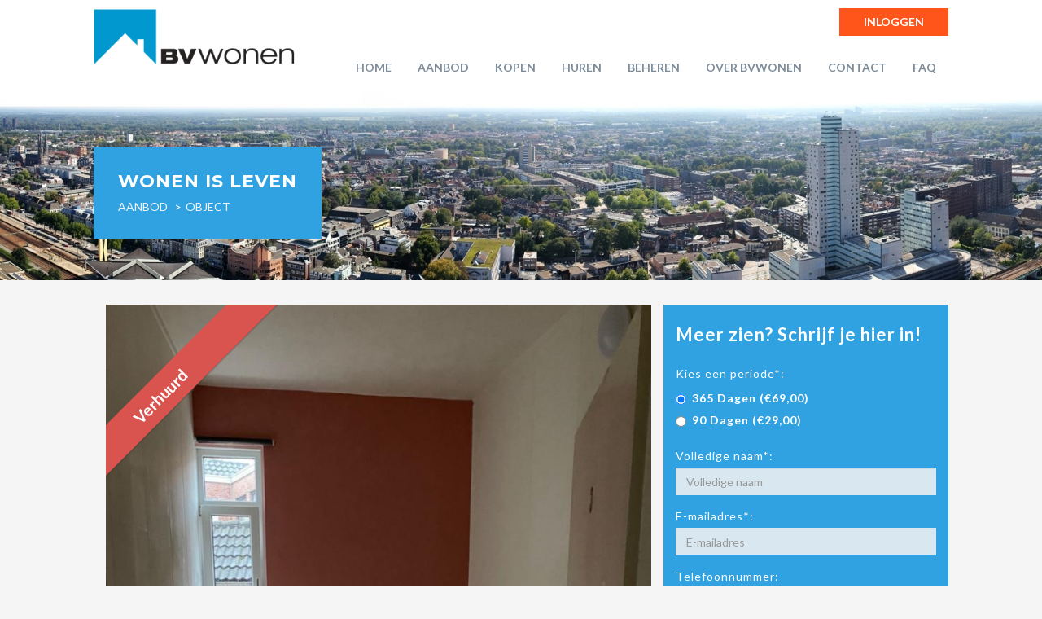

--- FILE ---
content_type: text/html; charset=UTF-8
request_url: https://www.bvwonen.nl/aanbod/object/Tilburg/74c7f5a059d63b7df6215a16564a6794
body_size: 5728
content:
<!DOCTYPE html>
<html lang="nl">
	<head>
		<title>Object pagina</title>
		<meta http-equiv="content-type" content="text/html;charset=UTF-8" />
		<meta name="description" content=" " />
		<meta name="robots" content="index, follow" />
		<meta name="viewport" content="width=device-width, initial-scale=1.0, maximum-scale=1.0, user-scalable=no" />
		<meta name="HandheldFriendly" content="True" />
		<meta name="MobileOptimized" content="width" />
		<meta name="revisit-after" content="7 days" />
		<meta name="language" content="nl" />
		<link rel="stylesheet" type="text/css" href="https://static2.bvwonen.nl/plugins/forms/css/forms.css" media="screen" />
		<link rel="stylesheet" type="text/css" href="https://www.bvwonen.nl/css/template/template-1.css" media="screen" />
		<link rel="stylesheet" type="text/css" href="https://static2.bvwonen.nl/themes/cms/css/bootstrap.min.css" media="screen" />
		<link rel="stylesheet" type="text/css" href="https://static2.bvwonen.nl/themes/www-theme/css/style.css" media="screen" />
		<link rel="stylesheet" type="text/css" href="https://www.bvwonen.nl/css/screen.css" media="screen" />
		<link rel="shortcut icon" href="https://www.bvwonen.nl/cdn/20160004/theme/favicon.ico" type="image/x-icon" />
	<script type="text/javascript">
//<![CDATA[
(function(i,s,o,g,r,a,m){i['GoogleAnalyticsObject']=r;i[r]=i[r]||function(){(i[r].q=i[r].q||[]).push(arguments)},i[r].l=1*new Date();a=s.createElement(o), m=s.getElementsByTagName(o)[0];a.async=1;a.src=g;m.parentNode.insertBefore(a,m)})(window,document,'script','//www.google-analytics.com/analytics.js','ga'); ga('create', 'UA-72804386-1', 'auto'); ga('send', 'pageview');//]]></script>

<script type="text/javascript" src="https://static2.bvwonen.nl/plugins/jquery/js/jquery-2.1.4.min.js"></script>
<script type="text/javascript" src="https://static2.bvwonen.nl/plugins/jquery/js/jquery-ui.min.js"></script>
	</head>
	<body class="template_default">

	<div id="wrapper">			
		<div id="header">				
		<div id="header_inside">
        <div class="text_block col-6 right login-menu" data-type="text"  data-block-id="25" data-attr="url=L2FhbmJvZC9vYmplY3QvVGlsYnVyZy83NGM3ZjVhMDU5ZDYzYjdkZjYyMTVhMTY1NjRhNjc5NA%3D%3D">
            <p> <a class="btn btn-primary" data-src="/account/Inloggen" data-toggle="modal" data-target="#modal-small">Inloggen</a> </p>        </div>
        <div class="text_block left logo" data-type="text"  data-block-id="1" data-attr="url=L2FhbmJvZC9vYmplY3QvVGlsYnVyZy83NGM3ZjVhMDU5ZDYzYjdkZjYyMTVhMTY1NjRhNjc5NA%3D%3D">
            <p><a href="/"><img src="/cdn/20160004/media/bb3ada018099b48ed85515094360ed33.png" alt="Logo BV wonen" width="247" height="70" /></a></p>        </div>
    <div class="menu_block col-5 right" data-type="menu"  id="menu_block_3" data-block-id="3">
		<div class="toggle-menu" onclick="toggleMenuBlock3()"><i class="fa fa-bars"></i></div>
       <ul id="sub_0" class="nav nav-pills ">          <li id="item_1" role="presentation">
              <a href="https://www.bvwonen.nl/" class="toggleItem">Home</a>
          </li>
          <li id="item_2" role="presentation">
              <a href="https://www.bvwonen.nl/aanbod" class="toggleItem">Aanbod</a>
       <ul id="sub_2" class="nav nav-pills dropdown-menu">          <li id="item_30" role="presentation">
              <a href="https://www.bvwonen.nl/aanbod/huurwoningen" class="toggleItem">Huurwoningen</a>
          </li>
          <li id="item_31" role="presentation">
              <a href="https://www.bvwonen.nl/aanbod/koopwoningen" class="toggleItem">Koopwoningen</a>
          </li>
</ul>
          </li>
          <li id="item_22" role="presentation">
              <a href="https://www.bvwonen.nl/kopen" class="toggleItem">Kopen</a>
       <ul id="sub_22" class="nav nav-pills dropdown-menu">          <li id="item_23" role="presentation">
              <a href="https://www.bvwonen.nl/kopen/verkopen" class="toggleItem">Verkopen</a>
          </li>
          <li id="item_24" role="presentation">
              <a href="https://www.bvwonen.nl/kopen/aankopen" class="toggleItem">Aankopen</a>
          </li>
</ul>
          </li>
          <li id="item_25" role="presentation">
              <a href="https://www.bvwonen.nl/huren" class="toggleItem">Huren</a>
       <ul id="sub_25" class="nav nav-pills dropdown-menu">          <li id="item_28" role="presentation">
              <a href="https://www.bvwonen.nl/huren/huren" class="toggleItem">Huren</a>
          </li>
          <li id="item_27" role="presentation">
              <a href="https://www.bvwonen.nl/huren/verhuren" class="toggleItem">Verhuren</a>
          </li>
          <li id="item_29" role="presentation">
              <a href="https://www.bvwonen.nl/huren/leegstandwet" class="toggleItem">Leegstandwet</a>
          </li>
</ul>
          </li>
          <li id="item_26" role="presentation">
              <a href="https://www.bvwonen.nl/beheren" class="toggleItem">Beheren</a>
          </li>
          <li id="item_3" role="presentation">
              <a href="https://www.bvwonen.nl/over-bvwonen" class="toggleItem">Over BVwonen</a>
          </li>
          <li id="item_4" role="presentation">
              <a href="https://www.bvwonen.nl/contact" class="toggleItem">Contact</a>
          </li>
          <li id="item_37" role="presentation">
              <a href="https://www.bvwonen.nl/faq" class="toggleItem">FAQ</a>
          </li>
</ul>
    </div>
				</div>
			</div>
			
		<div id="banner">				
		<div id="banner_inside">
        <div class="text_block pagetitle" data-type="text"  data-block-id="57" data-attr="url=L2FhbmJvZC9vYmplY3QvVGlsYnVyZy83NGM3ZjVhMDU5ZDYzYjdkZjYyMTVhMTY1NjRhNjc5NA%3D%3D">
            <h2>Wonen is leven</h2>        </div>
        <div class="breadcrumbs_block " data-type="breadcrumbs"  data-block-id="82">
            <ol class="breadcrumb">
                <li><a href="https://www.bvwonen.nl/aanbod">Aanbod</a></li>
                <li><a href="https://www.bvwonen.nl/aanbod/object/Tilburg/74c7f5a059d63b7df6215a16564a6794">object</a></li>
            </ol>
        </div>				</div>

        <div class="banner_block " data-type="banner" data-banner="4"  data-block-id="4" data-attr="url=L2FhbmJvZC9vYmplY3QvVGlsYnVyZy83NGM3ZjVhMDU5ZDYzYjdkZjYyMTVhMTY1NjRhNjc5NA==">
            <div class="banner-items-4">
               <ul>
               <li class="banner-item">
                  <img class="img-responsive" src="/cdn/20160004/media/canvas_409b8e5193be96b55c8848ca2a81d27a.jpg?mod=0" alt=""/>
               </li>
               </ul>
            </div>
        </div>
			</div>
			
		<div id="blue_content">				
		<div id="blue_content_inside">				</div>
			</div>
			
		<div id="content">        <div class="object_block col-md-8 left" data-type="object" data-block-id="87" >
            <div class="thumb">
<div class="status-label label-verhuurd">Verhuurd</div>
<img class="img-responsive" src="/cdn/20160004/media/1280x960_943a5d2e89ddf1e8bd54b156b360e792.jpg?mod=1673428819" /></div>        </div>
        <div class="register_block col-md-4 right blue-block" data-type="register"  data-block-id="24">
            <h2>Meer zien? Schrijf je hier in!</h2>            
  <form method="post" action="" class="form-horizontal" enctype="multipart/form-data" name="registerForm" id="eb772450152e40937b76b22b94899589">
  <input type="hidden" name="eb772450152e40937b76b22b94899589"/>
      <fieldset class="" id="8836">
       <div class="form-group one-row" >           <label for="859f8552193e632c35051051416f3a22d148c9ae" class="col-sm-3 control-label">Kies een periode*:</label>           <div class="col-sm-9 radio-options">           <div class="radio">               <label><input name="registration_costs" type="radio" id="29e231c914916d5bace87886b0e95b41afd3feed" value="registration_days" checked required />               365 Dagen (&euro;69,00)</label>          </div>           <div class="radio">               <label><input name="registration_costs" type="radio" id="58b794e55844eea54f735f3b11787a3f95c67e43" value="registration_days_2"  required />               90 Dagen (&euro;29,00)</label>          </div>           </div>       </div>       <div class="form-group" >           <label for="a5701d51577ea1764948b34a515f0b5160f016a6" class="col-sm-3 control-label">Volledige naam*:</label>           <div class="col-sm-9 input-group" id="input-group_a5701d51577ea1764948b34a515f0b5160f016a6">               <input name="full_name" type="text" class="form-control" id="a5701d51577ea1764948b34a515f0b5160f016a6" placeholder="Volledige naam" value=""   >           </div>       </div>       <div class="form-group">           <label for="678330d17fbfdb59ce909d598ebae1b967252b26" class="col-sm-3 control-label">E-mailadres*:</label>           <div class="col-sm-9 input-group">               <input name="emailaddress" type="text" class="form-control" id="678330d17fbfdb59ce909d598ebae1b967252b26" placeholder="E-mailadres" value="">           </div>       </div>       <div class="form-group" >           <label for="26507384ec76630e68f9b76890956b5339ef741c" class="col-sm-3 control-label">Telefoonnummer:</label>           <div class="col-sm-9 input-group" id="input-group_26507384ec76630e68f9b76890956b5339ef741c">               <input name="dtg_phone_fixed" type="text" class="form-control" id="26507384ec76630e68f9b76890956b5339ef741c" placeholder="Telefoonnummer" value="" >           </div>       </div>      </fieldset>
      <fieldset class="" id="8675">
				<legend>Wachtwoord</legend>
       <div class="form-group" >           <label for="bf49e17c7498a33f5a2535f9dcd511b0825eb611" class="col-sm-3 control-label">Wachtwoord*:</label>           <div class="col-sm-9 input-group" id="input-group_bf49e17c7498a33f5a2535f9dcd511b0825eb611">               <input name="password" type="password" class="form-control" id="bf49e17c7498a33f5a2535f9dcd511b0825eb611" placeholder="Wachtwoord" value=""   >           </div>       </div>       <div class="form-group" >           <label for="329df6945da9945b0615996d6630165e6b61490b" class="col-sm-3 control-label">Wachtwoord herhalen*:</label>           <div class="col-sm-9 input-group" id="input-group_329df6945da9945b0615996d6630165e6b61490b">               <input name="password_compare" type="password" class="form-control" id="329df6945da9945b0615996d6630165e6b61490b" placeholder="Wachtwoord herhalen" value=""   >           </div>       </div>      </fieldset>
      <fieldset class="" id="4469">
       <div class="form-group" >           <div class="checkbox"><label>               <input  name="terms" type="checkbox" id="b8aa64a01b02dd2dd469811ddea8e7a459b15e0c"  onclick="">           Ik ga akkoord met de voorwaarden*</label>           </div>       </div>       <div class="form-group" >           <button id="cd1bd4974e674a3ec821fed147a2f97be6b3d9b7" type="submit" class="btn btn-primary" name="register">Registreren</button>       </div>      </fieldset>
  </form>
     
        </div>        <div class="object_block col-md-8 left" data-type="object" data-block-id="23" >
            <h1>Studentenkamer aan de Heuvelstraat in Tilburg centrum</h1>
<div class="col-1"><p>Leuke studentenkamer geschikt voor vrouwelijke student.</p>
<p>Midden in de winkelstraat van Tilburg zijn&nbsp;deze studentenkamers beschikbaar.<br />Alle voorzieningen zijn uiteraard op loopafstand.<br /><br />De kamer van 10m2 kost &euro;467 per maand incl G/W/L, internet &amp; TV, wasmachine, droger &amp; vaatwasser.<br />Twee maal per week komt er een schoonmaakster waardoor deze grote studentenwoning met 16 kamers prima bewoonbaar blijft.</p></div>
<div class="col-1"><br /><br /><br />
<div class="col-5 left social_buttons"><a target="_blank" class="btn btn-default btn-facebook" href="https://www.facebook.com/sharer/sharer.php?u=https://www.bvwonen.nl/redirect/dD1vYmplY3QraWQ9MjA4MA.html" rel="noopener"><i class="fa fa-facebook" aria-hidden="true"></i></a> <a target="_blank" class="btn btn-default btn-twitter" href="https://twitter.com/home?status=https://www.bvwonen.nl/redirect/dD1vYmplY3QraWQ9MjA4MA.html" rel="noopener"><i class="fa fa-twitter" aria-hidden="true"></i></a> <a target="_blank" class="btn btn-default btn-google" href="https://plus.google.com/share?url=https://www.bvwonen.nl/redirect/dD1vYmplY3QraWQ9MjA4MA.html" rel="noopener"><i class="fa fa-google-plus" aria-hidden="true"></i></a> <a target="_blank" class="btn btn-default btn-linkedin" href="https://www.linkedin.com/shareArticle?mini=true&amp;url=https://www.bvwonen.nl/redirect/dD1vYmplY3QraWQ9MjA4MA.html" rel="noopener"><i class="fa fa-linkedin" aria-hidden="true"></i></a></div>
<div class="col-5 right object_login">
<p style="text-align: right;"><a class="btn btn-default" href="#" data-src="/account/Inloggen" data-toggle="modal" data-target="#modal-small">Log hier in voor de volledige omschrijving</a></p>
</div>
</div>
<hr />
<div class="col-1">
<div class="col-1 details">
<div class="col-5 left" data-row="dtg_price">
<div class="col-4 left">Prijs</div>
<div class="col-6 right">&euro;467</div>
</div>
<div class="col-5 left" data-row="dtg_rooms">
<div class="col-4 left">Aantal kamers</div>
<div class="col-6 right">1</div>
</div>
<div class="col-5 left" data-row="dtg_bedrooms">
<div class="col-4 left">Aantal slaapkamers</div>
<div class="col-6 right">1</div>
</div>
<div class="col-5 left" data-row="dtg_maximaal-aantal-personen">
<div class="col-4 left">Aantal personen</div>
<div class="col-6 right">1</div>
</div>
<div class="col-5 left" data-row="dtg_beschikbaarheidsdatum">
<div class="col-4 left">Beschikbaarheid</div>
<div class="col-6 right">per direct</div>
</div>
<div class="col-5 left" data-row="dtg_area">
<div class="col-4 left">Woonoppervlakte</div>
<div class="col-6 right">10 m<sup>2</sup></div>
</div>
<div class="col-5 left" data-row="dtg_woning-code">
<div class="col-4 left">Woning code</div>
<div class="col-6 right">ND-HS122</div>
</div>
<div class="col-5 left" data-row="dtg_borg">
<div class="col-4 left">Waarborgsom</div>
<div class="col-6 right">&euro;467</div>
</div>
</div>
</div>        </div>			</div>
			
		<div id="footer_above">				
		<div id="footer_above_inside">
        <div class="text_block col-6 right" data-type="text"  data-block-id="61" data-attr="url=L2FhbmJvZC9vYmplY3QvVGlsYnVyZy83NGM3ZjVhMDU5ZDYzYjdkZjYyMTVhMTY1NjRhNjc5NA%3D%3D">
            <p><a target="_blank" href="http://www.pararius.nl/"><img src="/cdn/20160004/media/7268e72e1b2c475b6d6ad709b8a692ed.png" alt="" width="189" height="48" /><br /><br /></a></p>
<p><a href="https://www.huurwoningen.nl/"><img src="https://media.huurwoningen.nl/images/logo/huurwoningen-logo-45.png" alt="Huurwoningen" border="0" height="45" width="241" /><br /><br /></a></p>
<p><a target="_blank" href="https://www.facebook.com/BVwonen"><img src="/cdn/20160004/media/efdb8f5ec8c19559dc1dc131f22d12c4.jpg" alt="" width="48" height="49" /></a>&nbsp; <a target="_blank" href="https://twitter.com/bwhvermeulen"><img src="/cdn/20160004/media/fccc3c7c76d719e72e041916b9b1f73d.jpg" alt="" width="49" height="49" /></a> &nbsp;<a target="_blank" href="https://nl.linkedin.com/in/bram-vermeulen-26b00b103"><img src="/cdn/20160004/media/a535c6988d3545b1c752ccb21c31d613.jpg" alt="" width="48" height="49" /></a></p>        </div>
        <div class="text_block col-6 left" data-type="text"  data-block-id="59" data-attr="url=L2FhbmJvZC9vYmplY3QvVGlsYnVyZy83NGM3ZjVhMDU5ZDYzYjdkZjYyMTVhMTY1NjRhNjc5NA%3D%3D">
            <p><img src="/cdn/20160004/media/bb3ada018099b48ed85515094360ed33.png" alt="" width="282" height="80" /></p>
<p>&nbsp;</p>
<h4>BVwonen B.V.</h4>
<p>Piusplein 51&nbsp;<br />5038WN Tilburg<br />Nederland</p>
<p>E-mail: <a href="mailto:info@bvwonen.nl&lt;">info@bvwonen.nl<br /></a>Telefoon: 013-5353205<br /><br /></p>        </div>
        <div class="text_block col-6 left" data-type="text"  data-block-id="60" data-attr="url=L2FhbmJvZC9vYmplY3QvVGlsYnVyZy83NGM3ZjVhMDU5ZDYzYjdkZjYyMTVhMTY1NjRhNjc5NA%3D%3D">
            <p><a class="twitter-timeline" href="https://twitter.com/bwhvermeulen" data-widget-id="689354477896372224">Tweets door @bwhvermeulen</a></p>
<script>// <![CDATA[
!function(d,s,id){var js,fjs=d.getElementsByTagName(s)[0],p=/^http:/.test(d.location)?'http':'https';if(!d.getElementById(id)){js=d.createElement(s);js.id=id;js.src=p+"://platform.twitter.com/widgets.js";fjs.parentNode.insertBefore(js,fjs);}}(document,"script","twitter-wjs");
// ]]></script>        </div>				</div>
			</div>
			
		<div id="footer">				
		<div id="footer_inside">
        <div class="text_block none" data-type="text"  data-block-id="6" data-attr="url=L2FhbmJvZC9vYmplY3QvVGlsYnVyZy83NGM3ZjVhMDU5ZDYzYjdkZjYyMTVhMTY1NjRhNjc5NA%3D%3D">
            <p style="text-align: center;">Copyright by BVwonen B.V. &nbsp;|&nbsp;&nbsp;<a href="../../../../voorwaarden">Voorwaarden</a> |&nbsp; Disclaimer&nbsp; <span>| &nbsp;Alle prijzen excl. BTW</span></p>        </div>				</div>
			</div>
	</div>

			<div class="modal fade" id="modal-large" role="dialog" aria-hidden="true" data-backdrop="static" data-keyboard="true">
      <div class="modal-dialog modal-lg">
          <div class="modal-content">
              <div class="modal-header">
              <div class="modal-close"><button type="button" class="close" data-dismiss="modal" aria-label="Close" style="position: absolute; right:30px;"><span aria-hidden="true">&times;</span></button></div>              </div>
              <div class="modal-body">
                  <iframe name="ifr9ff71d5bc0370fdfd696257bbf51d7ff" id="ifr9ff71d5bc0370fdfd696257bbf51d7ff" class="iframeModal" frameborder="0" ></iframe>
              </div>
          </div>
      </div>
</div>
			<div class="modal fade" id="modal-small" role="dialog" aria-hidden="true" data-backdrop="static" data-keyboard="true">
      <div class="modal-dialog modal-sm">
          <div class="modal-content">
              <div class="modal-header">
              <div class="modal-close"><button type="button" class="close" data-dismiss="modal" aria-label="Close" style="position: absolute; right:30px;"><span aria-hidden="true">&times;</span></button></div>              </div>
              <div class="modal-body">
                  <iframe name="ifradc2da56727cb107ed1143caab24b3d9" id="ifradc2da56727cb107ed1143caab24b3d9" class="iframeModal" frameborder="0" ></iframe>
              </div>
          </div>
      </div>
</div>
			<div class="modal fade" id="modal" role="dialog" aria-hidden="true" data-backdrop="static" data-keyboard="true">
      <div class="modal-dialog ">
          <div class="modal-content">
              <div class="modal-header">
              <div class="modal-close"><button type="button" class="close" data-dismiss="modal" aria-label="Close" style="position: absolute; right:30px;"><span aria-hidden="true">&times;</span></button></div>              </div>
              <div class="modal-body">
                  <iframe name="ifr608ece0872fafd7131f310d6e77e9817" id="ifr608ece0872fafd7131f310d6e77e9817" class="iframeModal" frameborder="0" ></iframe>
              </div>
          </div>
      </div>
</div>
	                                                        <script type="text/javascript" src="//bvwonen.friva.nl/widget.js"></script>
                                <script type="text/javascript" src="https://static2.bvwonen.nl/plugins/forms/js/forms.min.js"></script>
                                <script type="text/javascript" src="https://www.bvwonen.nl/js/template-1.js"></script>
                                <script type="text/javascript" src="https://static2.bvwonen.nl/themes/www-theme/js/framework.js"></script>
                                <script type="text/javascript" src="https://static2.bvwonen.nl/plugins/bootstrap/js/bootstrap.min.js"></script>
                        					<script type="text/javascript">
				//<![CDATA[
        $('[data-block-id="87"]').find('[data-row="brochure_url"]').remove();$('[data-block-id="87"]').find('[data-toggle="360_viewer"]').remove();$('[data-block-id="87"]').find('[data-toggle="groundplans_viewer"]').remove();$('[data-block-id="87"]').find('[data-toggle="videos_viewer"]').remove();function valueMin26507384ec76630e68f9b76890956b5339ef741c() { value = $('#26507384ec76630e68f9b76890956b5339ef741c').val();if (value == undefined || value == 0) { return $('#26507384ec76630e68f9b76890956b5339ef741c').val('0');}$('#26507384ec76630e68f9b76890956b5339ef741c').val(parseInt(value) - 1);}function valuePlus26507384ec76630e68f9b76890956b5339ef741c() {value = $('#26507384ec76630e68f9b76890956b5339ef741c').val();max = 0;if (value == undefined || value == 0) { value = 0; }if (value == max) { value = max - 1; }$('#26507384ec76630e68f9b76890956b5339ef741c').val(parseInt(value) + 1);}$('[data-block-id="23"]').find('[data-row="brochure_url"]').remove();$('[data-block-id="23"]').find('[data-toggle="360_viewer"]').remove();$('[data-block-id="23"]').find('[data-toggle="groundplans_viewer"]').remove();$('[data-block-id="23"]').find('[data-toggle="videos_viewer"]').remove();$("[data-target='#modal-large']").removeAttr('href');$("[data-target='#modal-large']").on('click', function(e) {iFrameSrc = $(this).attr('data-src');modalId = $(this).attr('data-target');if ($(this).attr('data-close-url')) {$("" + modalId + " .modal-header .modal-close button").attr("onclick", "window.location.href='" + $(this).attr('data-close-url') + "';");}$("" + modalId + " iframe").attr({'src':iFrameSrc, 'height':'100%', 'width':'100%',});});$(window).on('resize', function(){initialiseModalIframe9ff71d5bc0370fdfd696257bbf51d7ff();});$(window).on('load', function(){initialiseModalIframe9ff71d5bc0370fdfd696257bbf51d7ff();});function initialiseModalIframe9ff71d5bc0370fdfd696257bbf51d7ff() {$(".iframeModal").load(function() {$('#ifr9ff71d5bc0370fdfd696257bbf51d7ff').css('min-height', '150px');setTimeout(function(){$('#ifr9ff71d5bc0370fdfd696257bbf51d7ff').css('height', $(window.ifr9ff71d5bc0370fdfd696257bbf51d7ff.document.getElementsByTagName("body")[0]).height() + 'px');}, 1000);});}$("[data-target='#modal-small']").removeAttr('href');$("[data-target='#modal-small']").on('click', function(e) {iFrameSrc = $(this).attr('data-src');modalId = $(this).attr('data-target');if ($(this).attr('data-close-url')) {$("" + modalId + " .modal-header .modal-close button").attr("onclick", "window.location.href='" + $(this).attr('data-close-url') + "';");}$("" + modalId + " iframe").attr({'src':iFrameSrc, 'height':'100%', 'width':'100%',});});$(window).on('resize', function(){initialiseModalIframeadc2da56727cb107ed1143caab24b3d9();});$(window).on('load', function(){initialiseModalIframeadc2da56727cb107ed1143caab24b3d9();});function initialiseModalIframeadc2da56727cb107ed1143caab24b3d9() {$(".iframeModal").load(function() {$('#ifradc2da56727cb107ed1143caab24b3d9').css('min-height', '150px');setTimeout(function(){$('#ifradc2da56727cb107ed1143caab24b3d9').css('height', $(window.ifradc2da56727cb107ed1143caab24b3d9.document.getElementsByTagName("body")[0]).height() + 'px');}, 1000);});}$("[data-target='#modal']").removeAttr('href');$("[data-target='#modal']").on('click', function(e) {iFrameSrc = $(this).attr('data-src');modalId = $(this).attr('data-target');if ($(this).attr('data-close-url')) {$("" + modalId + " .modal-header .modal-close button").attr("onclick", "window.location.href='" + $(this).attr('data-close-url') + "';");}$("" + modalId + " iframe").attr({'src':iFrameSrc, 'height':'100%', 'width':'100%',});});$(window).on('resize', function(){initialiseModalIframe608ece0872fafd7131f310d6e77e9817();});$(window).on('load', function(){initialiseModalIframe608ece0872fafd7131f310d6e77e9817();});function initialiseModalIframe608ece0872fafd7131f310d6e77e9817() {$(".iframeModal").load(function() {$('#ifr608ece0872fafd7131f310d6e77e9817').css('min-height', '150px');setTimeout(function(){$('#ifr608ece0872fafd7131f310d6e77e9817').css('height', $(window.ifr608ece0872fafd7131f310d6e77e9817.document.getElementsByTagName("body")[0]).height() + 'px');}, 1000);});}function toggleMenuBlock3() {$('#menu_block_3').find('> ul').toggle();}$('.nav-pills.dropdown-menu').parent().addClass('is_parent');$('.toggleItem').each(function() {$(this).click(function(e) {if ($(this).parent().hasClass('toggled')) {$('.menu_block').find('li').removeClass('toggled');}else {$('.menu_block').find('li').removeClass('toggled');$(this).parent().addClass('toggled');$(this).parents('li').addClass('toggled');}});});while ($('div.menu_block').find('li.active').closest('li.is_parent:not(.child_active)').length > 0) {$('div.menu_block').find('li.active').closest('li.is_parent:not(.child_active)').addClass('child_active');}        //]]></script>
        		    </body>
</html>


--- FILE ---
content_type: text/css
request_url: https://static2.bvwonen.nl/plugins/forms/css/forms.css
body_size: 1393
content:
.control-label { text-align: left !important; font-weight:normal !important; }

.form-group { margin-bottom: 10px !important; clear:both; margin-left:0px !important; position: relative;}
.form-group label { font-size: 14px; font-weight:100; }
.form-group.left, .form-group.right { clear: none; }
.form-group.left { padding:0 5px 0 0;}
.form-group.left .input-group { padding:0 0 0 2px;}
.form-group.right { padding:0 0 0 5px;}
.form-group .disable-checkbox { float:right; margin:5px 0 0 0;}
.form-group.col-2 .control-label { width:29%; }
.form-group.col-2 .input-group { width:71%; }
.form-group.col-4 .control-label { width:33.3%; }
.form-group.col-4 .input-group { width:66.6%; }

.form-group.col-5 .control-label, .form-group.col-5 .input-group { width:50%; }
.form-group.col-md-8 .col-sm-3.control-label { width:37.5%; }
.form-group.col-md-8 .col-sm-9.input-group { width:62.5%; }

.form-horizontal .form-group { margin-right:0px !important; }
.form-group.full-width { padding:0px !important; }
.form-group .control-label { padding-left:0px !important; height:25px; margin-bottom:5px !important; }
.bootstrap-select button span { font-weight: normal !important; color:#555; line-height:18px; }
.bootstrap-select .bs-searchbox .form-control { margin-bottom: 5px; }
.input-group *, .form-control, .bootstrap-select .btn { border-radius: 0px !important; }
.form-group input[type="file"] { border:none; box-shadow: none; padding:1px 12px !important;}
.form-control { width:100% !important;}
.form-group.input-only > label { display:none; }
.form-group.input-only .input-group:not(.disable-checkbox) { width:100%; }
.form-group .populator { clear:both; float:right; border:solid 1px #ccc; list-style-type: none; padding:0px 5px 3px 5px; margin:5px 0 0 0; }
.form-group .populator > li { padding:3px 10px; background: #D9EDF7; border:solid 1px #D9EDF7; color:#31708F; border-radius:4px; float:left; margin:3px 5px 0px 0;}
.form-group .populator > li > i { cursor: pointer; }
.form-group .populator.autosuggest { float:left; width: 100%; }
.form-group .table-populator { margin:40px 0 0 0;}
.radio-options { padding-bottom: 7px;}
.radio-options, .checkbox { padding-left:0px !important; }
.one-row .radio-options .radio { float:left; margin:0 25px 0 0; }
.full-width .col-sm-9, .full-width .col-sm-3{ width:100%; }
.full-width .control-label{ margin:0 0 10px 0; }
.ingnore-width .col-sm-9{ width:auto !important; }
.input-group-btn.custom-toolbar { position: absolute; top:0; right:0; width:73px; height: 33px; z-index: 1; }

.input-group input[type="number"] { -webkit-appearance: none; -moz-appearance: textfield; }
.input-group input[type="number"]::-webkit-outer-spin-button,
.input-group input[type="number"]::-webkit-inner-spin-button {
    -webkit-appearance: none;
    margin: 0;
}
.number-group .input-group-addon { cursor: pointer; }

.multiply-select .searchbar { margin:0 0 10px 0;}
.multiply-select .list-group-item .checkbox { min-height:auto !important; height:30px; line-height:30px; padding:0px 10px !important; border-bottom:solid 1px #fff; cursor: pointer; }
.multiply-select .list-group-item .checkbox.active, .list-group-item .checkbox:hover { background:#eff8ff; }
.multiply-select .list-group-item .checkbox .label { font-weight:100; font-size:13px;}

.bootstrap-select button, .form-group .populator { box-shadow: inset 0 1px 1px rgba(0,0,0,.075); }

.mce-tinymce .mce-toolbar-grp { background:#fff; }
.mce-tinymce .mce-toolbar-grp .mce-btn { background:#fff;}

.ui-autocomplete { position: absolute; background:#fff; list-style-type: none; box-shadow: 0px 2px 5px rgba(0, 0, 0, 0.25); max-height: 250px; overflow: auto; z-index:8; margin-left:5px;}
.ui-autocomplete > li { min-height:35px; line-height:35px; box-sizing: border-box; padding:0 10px; cursor: pointer;}
.ui-autocomplete > li img { width:45px; margin:5px 10px 5px 5px; }
.ui-autocomplete > li:hover { background: #f5f5f5; }
.ui-helper-hidden-accessible { display: none; }
form .autocomplete-fill-value { margin:0 0 10px 0; float:right; height:30px; padding:0 5px; line-height:30px; background:#D9EDF7; color:#31708F; border:solid 1px #D9EDF7; border-radius: 4px; }

.tooltip { z-index: 5 !important; } 

.input-slider { padding:0 10px !important; }
.slider.slider-horizontal { width:100% !important;}

.col-6 .control-label, .col-6 .input-group { width:50%; }

@media screen and (max-width: 780px) {
    .input-group, .form-group .populator { width:100% !important; }
    .form-group.input-only .input-group { margin-top:25px; }
}
@media screen and (max-width: 500px) {
    .form-group.left, .form-group.right { float: none; padding:0px; clear: both;}
    .form-group.input-only .input-group { margin-top:0px; }
}

--- FILE ---
content_type: text/css;charset=UTF-8
request_url: https://www.bvwonen.nl/css/template/template-1.css
body_size: 367
content:
#header{box-sizing:border-box}#header:after{display:block;content:"";clear:both}#header_inside{width:1050px;margin:0px auto;box-sizing:border-box}#header_inside:after{display:block;content:"";clear:both}@media screen and (max-width: 1050px){#header_inside{width:100%;padding-left:10px !important;padding-right:10px !important}}#banner{box-sizing:border-box}#banner:after{display:block;content:"";clear:both}#banner_inside{margin:0px;float:none;box-sizing:border-box}#banner_inside:after{display:block;content:"";clear:both}#blue_content{box-sizing:border-box}#blue_content:after{display:block;content:"";clear:both}#blue_content_inside{width:1050px;margin:0px auto;box-sizing:border-box}#blue_content_inside:after{display:block;content:"";clear:both}@media screen and (max-width: 1050px){#blue_content_inside{width:100%;padding-left:10px !important;padding-right:10px !important}}#content{width:1050px;margin:0px auto;box-sizing:border-box}#content:after{display:block;content:"";clear:both}@media screen and (max-width: 1050px){#content{width:100%;padding-left:10px !important;padding-right:10px !important}}#footer_above{box-sizing:border-box}#footer_above:after{display:block;content:"";clear:both}#footer_above_inside{width:1050px;margin:0px auto;float:none;box-sizing:border-box}#footer_above_inside:after{display:block;content:"";clear:both}@media screen and (max-width: 1050px){#footer_above_inside{width:100%;padding-left:10px !important;padding-right:10px !important}}#footer{box-sizing:border-box}#footer:after{display:block;content:"";clear:both}#footer_inside{width:1050px;margin:0px auto;box-sizing:border-box}#footer_inside:after{display:block;content:"";clear:both}@media screen and (max-width: 1050px){#footer_inside{width:100%;padding-left:10px !important;padding-right:10px !important}}

--- FILE ---
content_type: text/css
request_url: https://static2.bvwonen.nl/themes/www-theme/css/style.css
body_size: 1991
content:
@import url(../../../themes/cms/fonts/font-awesome.min.css);

body.no-scroll{ overflow: hidden; }
i, italic, em, em *, i * { font-style: italic; }
b, strong, bold, strong * { font-weight:bold; }
.notice_page_not_found h1 { text-align: center; }
table { width:100%; }
hr {width:100%; margin:10px 0; border:0; border-top:1px solid #dce0e0; height:0; }

/*Float*/
.left { float:left; }
.right { float:right; }
ul, ol { list-style-position: inside; padding-left:0px; }

iframe { max-width:100%; }

/*blocks*/
.menu_block ul { list-style-type: none; }
.menu_block ul li { float:left; }
.menu_block ul li:hover ul { display:block; margin:0px; }

.nav-pills > li > a, .nav-pills .dropdown-menu > li:not(.active) > a { border-radius:0px; background: none; width:100%; display:block; }
.nav-pills .dropdown-menu { border-radius:0px; box-shadow: none;}
.nav-pills .dropdown-menu > li { float: none; }

.toggle-menu { display:none; cursor:pointer; float:left; }
.col-1:after, .menu_block ul:after, .objects:after { clear:both; content:""; display: block;}
.banner_block { overflow: hidden; width:100%; position: relative; }
.banner_block ul { list-style-type:none; margin:0px !important; padding:0px !important;}
.banner_block .banner-item { position: relative; }
.banner_block .banner-item-html { position: absolute; z-index: 5; top:20px; left:20px; }

.gallery { cursor: pointer;}
old-price { text-decoration: line-through; }

.col-1 { width:100%; clear:both; }
.col-2 { width:85%; }
.col-3 { width:75%; }
.col-4 { width:65%; }
.col-5 { width:50%; }
.col-6 { width:32.5%; }
.col-7 { width:25%; }
.col-8 { width:15.5%; }
.col-9 { width:10%; }
.col-1,.col-2,.col-3,.col-4,.col-5,.col-6,.col-7,.col-8 { box-sizing: border-box; }

.margin-40-0 { margin:40px 0; }

.right { float:right; }
.left { float:left; }

form fieldset { margin:0 0 10px 0; position: relative; }
.input-group input[type="number"] { -webkit-appearance: none; -moz-appearance: textfield; text-align: center; line-height: }
.input-group input[type="number"]::-webkit-outer-spin-button, .input-group input[type="number"]::-webkit-inner-spin-button { -webkit-appearance: none; margin: 0; }
.number-group .input-group-addon { cursor: pointer; }
.form-group > div.ratings_squares > div.rating { height: 25px; width: 25px; border: 1px solid #000000; margin: 0 5px 0 0; float: left; cursor: pointer; }
.form-group > div.ratings_squares > div.rating.hover { background-color: rgb(52, 152, 219); }
.form-group > div.ratings_squares > div.rating.active { background-color: rgb(52, 152, 219); }
.form-group > div.ratings_squares > div.rating > span { height: 25px; width: 25px; display: block; text-align: center; line-height: 25px; }

.h1, .h2, .h3, h1, h2, h3 { margin-top:0px; }
h1 *, h2 *, h3 *, h4 *, h5 * { font-size:1em; }

.notice { position: absolute; top:0; width:100%; text-align:center; padding:20px 0 10px 0; border-bottom:solid 3px; z-index: 200;}
.notice .close-notice { float:right; font-size:18px; margin:0 10px 0 0; cursor: pointer;}
.notice p {  font-size:18px;}
.notice.success { background: #dff0d8; border-color: #d6e9c6; color:#3c763d; }
.notice.error { background: #f2dede; border-color: #ebccd1; color:#a94442; }
.notice.info { background: #d9edf7; border-color: #bce8f1; color:#31708f; }
.notice.warning { background: #fcf8e3; border-color: #faebcc; color:#8a6d3b; }

.plain_html .notice { padding:10px 0 5px 0; }
.plain_html .notice p { font-size: 14px;}

.modal-backdrop { z-index:1047; }
.modal-content { border-radius:0px; }
.modal-header { background:#eee; border-bottom:solid 2px #bbb; padding:20px; }
#edit-modeModal .modal-header {background:#eee !important; border-bottom:solid 2px #bbb !important;}
.modal-header * {color:#333; margin:0px; }
.modal-header h3 { font-size:20px; }
.modal-close { height:20px; position: absolute; right:0; top:15px; }
.modal-close .close { opacity: 1 !important; top:0px; right:20px !important;}
.modal-close .close span { font-size:28px; font-weight:100 !important; font-weight: bold; color:#777; }
.modal-content .padding { padding:0px; }

.container-sticky {
    position: fixed !important;
    width: 100%;
    top: 0 !important;
    z-index: 100;
    border-top: 0;
}

.carousel-fade .carousel-inner .item { transition-property: opacity;}
.carousel-fade .carousel-inner .item, .carousel-fade .carousel-inner .item.active.left, .carousel-fade .carousel-inner .item.active.right { opacity: 0; float:none !important; }
.carousel-fade .carousel-inner .item.active, .carousel-fade .carousel-inner .item.next.left, .carousel-fade .carousel-inner .item.prev.right { opacity: 1; }
.carousel-fade .carousel-inner .item.active.left, .carousel-fade .carousel-inner .item.active.right {left: 0; transform: translate3d(0, 0, 0); }

@media screen and (max-width: 995px) {
    .tablet-50 { width:50%; clear:none; float:left; }
    .tablet-50:nth-child(2n+3) { clear:left; }
    .form_block form label, .form_block form input[type=text], .form_block form input[type=file], .form_block form textarea { width:50%; }
    img { max-width:100%; height:auto; }
}
@media screen and (max-width: 768px) {
    .toggle-menu { display:block; float:right; margin:10px; }
    .container-sticky { position: relative !important; }
    .header_sticky-fill-up { height:0px !important; }
    .menu_block:not(.not_responsive) { float:right; width:auto !important;}
    .menu_block:not(.not_responsive)  > ul { display:none; position: absolute; z-index: 5; top:30px; left:0; background:#fff; width:100%; }
    .menu_block:not(.not_responsive)  > ul li { float:none; }
    .menu_block:not(.not_responsive)  > ul .dropdown-menu { padding:0px; margin:0px; position: inherit !important; top:0px !important; display:block; float:none; border:none; background: none; box-shadow: none !important; border-radius: 0px; }
    .products_cats-mobile { display:block !important; }
    .products_cats-desktop { display:none; }
}
@media screen and (min-width: 800px) {
    .menu_block:not(.not_responsive)  > ul { display:block !important;}
}

@media screen and (max-width: 500px) {
    .tablet-50 { width:100%; clear:both; float:none;}
    .form_block form label, .form_block form input[type=text], .form_block form input[type=file], .form_block form textarea { width:100%; }
    .form_element.col-5 { width:100%; margin:0 0 15px 0;}
    .form_element.col-5.right { float:none !important; padding:0px !important; }
    form .select-group .select-group-selected label { width:auto !important;}
}

@media screen and (max-width: 400px) {
    .col-3, .col-4, .col-6, .col-7 { width:100%; clear:both; padding:0; float:none; margin:0 0 10px 0; }
    .col-8, .col-9 { width:50%; }
}
@media screen and (min-width: 400px) {

}
